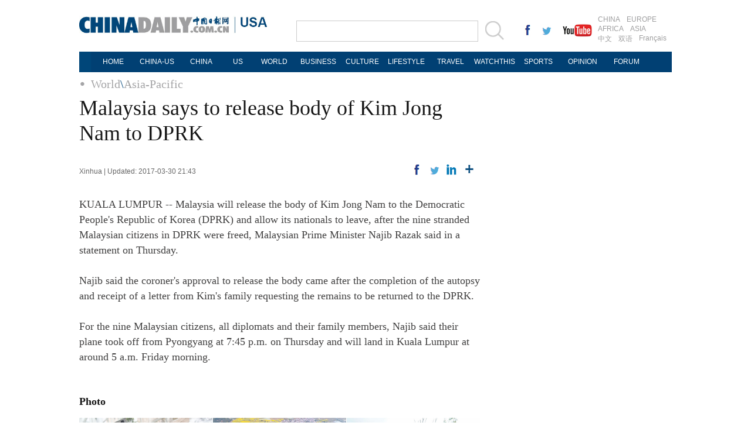

--- FILE ---
content_type: text/html
request_url: https://usa.chinadaily.com.cn/world/2017-03/30/content_28745397.htm
body_size: 4686
content:
<!DOCTYPE html PUBLIC "-//W3C//DTD XHTML 1.0 Transitional//EN" "http://www.w3.org/TR/xhtml1/DTD/xhtml1-transitional.dtd">
<html xmlns="http://www.w3.org/1999/xhtml">
<head>
<meta http-equiv="Content-Type" content="text/html; charset=UTF-8"/>
<title>Malaysia says to release body of Kim Jong Nam to DPRK
 - USA - Chinadaily.com.cn</title>
<meta name="keywords" content="malaysia"/>
<meta name="description" content="Malaysia will release the body of Kim Jong Nam to the Democratic People's Republic of Korea (DPRK) and allow its nationals to leave, after the nine stranded Malaysian citizens in DPRK were freed, Malaysian Prime Minister Najib Razak said in a statement on Thursday."/>
<link href="../../tplimages/99541.files/layout.css" rel="stylesheet" type="text/css"/>
<link href="../../tplimages/99541.files/article_list.css" rel="stylesheet" type="text/css"/>
<script type="text/javascript" src="http://usa.chinadaily.com.cn/js/jquery.min.js" atremote="1">
</script>

<script type="text/javascript" src="../../tplimages/99541.files/koala.min.1.5.js">
</script>

<!--焦点图-->
<script type="text/javascript" src="../../tplimages/99541.files/tabs.js">
</script>

<!--选项卡-->
<script type="text/javascript" src="../../tplimages/99541.files/scroll2.js">
</script>

<!--图片左右滚动-->
<script type="text/javascript" src="http://usa.chinadaily.com.cn/js/2015/gn.js" atremote="1">
</script>

<!--天润流量统计代码 Start-->
<meta name="filetype" content="1"/>
<meta name="publishedtype" content="1"/>
<meta name="pagetype" content="1"/><meta name="contentid" content="28745397"/>
<meta name="publishdate" content=" 2017-03-30"/><meta name="author" content="关晓萌"/>
<meta name="editor" content="关晓萌"/>
<meta name="source" content="Xinhua"/>
<!--天润流量统计代码 End-->
</head>
<body>
<div class="topBar2">
<div class="logo" style="width:370px; margin-right:0px; ">
<div class="lo-aa"><a href="http://usa.chinadaily.com.cn" target="_top" atremote="1"><img src="http://usa.chinadaily.com.cn/image/2016/logo.jpg" atremote="1" width="270" height="30" /></a></div>
<div class="lo-bb">
<a href="http://usa.chinadaily.com.cn" target="_top" atremote="1"><img src="http://usa.chinadaily.com.cn/image/2016/lo-a.jpg" atremote="1" width="50" height="20"/></a>
<div class="aug">
 <script>
document.write(m[today.getMonth()+1]+ " "+ today.getDate()+", " + theYear);
</script>
</div>

</div>


</div>
<div class="search">
<form name="searchform" method="get" action="http://newssearch.chinadaily.com.cn/en/search" onsubmit="return do_search(this)" target="_blank" style="margin:0px;padding:0px; ">
<input type="text" name="query" id="searchText" onfocus="cleanword(this)" /><span><a onclick="javascript:searchform.submit()" href="#"><img src="http://usa.chinadaily.com.cn/image/2016/fdj.gif" atremote="1" /></a>
</form>
</div>
<div class="xing">
 <a href="http://www.facebook.com/chinadaily" target="_blank"><img src="http://usa.chinadaily.com.cn/image/2016/g-1.jpg" atremote="1"></a>
 <a href="https://twitter.com/ChinaDailyUSA" target="_blank"><img src="http://usa.chinadaily.com.cn/image/2016/g-2.jpg" atremote="1"></a>
 <a href="https://www.youtube.com/user/chinadailyofficial" target="_blank"><img src="http://usa.chinadaily.com.cn/image/2016/g-3.jpg" atremote="1"></a>
</div>
<div class="channel">
<span><a href="http://www.chinadaily.com.cn/index.html" target="_blank" atremote="1">CHINA</a><a href="http://europe.chinadaily.com.cn" target="_blank" atremote="1">EUROPE</a></span>
<span><a href="http://africa.chinadaily.com.cn" target="_blank" atremote="1">AFRICA</a><a href="http://www.chinadailyasia.com/" target="_blank" atremote="1">ASIA</a></span>
<span><a href="http://cn.chinadaily.com.cn" target="_blank" atremote="1">中文</a><a href="http://language.chinadaily.com.cn" target="_blank" atremote="1">双语</a><a href="http://www.chinadaily.com.cn/chinawatch_fr/index.html" target="_blank" atremote="1">Français</a></span>
</div>

</div>
<div class="topNav_usa">
<ul class="dropdown_usa">
<li><a href="http://usa.chinadaily.com.cn" atremote="1">HOME</a></li>
<li><a href="http://usa.chinadaily.com.cn/us/index.html" target="_top" atremote="1">CHINA-US</a> </li>
<li><a href="http://usa.chinadaily.com.cn/china/index.html" target="_top" atremote="1">CHINA</a> </li>
<li><a href="http://usa.chinadaily.com.cn/us/index.html" target="_top" style="width:50px;" atremote="1">US</a></li> 
<li><a href="http://usa.chinadaily.com.cn/world/index.html" target="_top" atremote="1">WORLD</a> </li>
<li><a href="http://usa.chinadaily.com.cn/business/index.html" target="_top" atremote="1">BUSINESS</a> </li>
<li><a href="http://usa.chinadaily.com.cn/culture/index.html" target="_top" atremote="1">CULTURE</a> </li>
<li><a href="http://usa.chinadaily.com.cn/life/index.html" target="_top" atremote="1">LIFESTYLE</a> </li>
<li><a href="http://usa.chinadaily.com.cn/travel/index.html" target="_top" atremote="1">TRAVEL</a></li>
<li><a href="http://watchthis.chinadaily.com.cn" target="_blank" atremote="1">WATCHTHIS</a></li>
<li><a href="http://usa.chinadaily.com.cn/sports/index.html" target="_top" atremote="1">SPORTS</a></li>
<li><a href="http://usa.chinadaily.com.cn/opinion/index.html" target="_top" atremote="1">OPINION</a></li>
<li><a href="http://bbs.chinadaily.com.cn/index.php" target="_top" atremote="1">FORUM</a></li>

</ul>
</div>
<div class="topNav3_art"><span><a href="../../" target="_blank" class="">World</a><Font class="">\</Font><a href="../../asia.html" target="_blank" class="">Asia-Pacific</a>
</span></div>

<div class="main_art">
<div class="lft_art"><h1>Malaysia says to release body of Kim Jong Nam to DPRK</h1>
<div class="info"><span class="info_l">Xinhua | Updated:  2017-03-30 21:43</span>
<span class="info_r"><a title="facebook" style="cursor:pointer; " onclick="javascript:bShare.share(event,'facebook',0);return false;"><img src="http://usa.chinadaily.com.cn/world/tplimages/99541.files/f_art.gif"/></a> <a title="twitter" style="cursor:pointer; " onclick="javascript:bShare.share(event,'twitter',0);return false;"><img src="http://usa.chinadaily.com.cn/world/tplimages/99541.files/w_art.gif"/></a> <a title="linkedin" style="cursor:pointer; " onclick="javascript:bShare.share(event,'linkedin',0);return false;"><img src="http://usa.chinadaily.com.cn/world/tplimages/99541.files/in_art.gif"/></a> <a title="More" style="cursor:pointer; " onclick="javascript:bShare.more(event);return false;"><img src="http://usa.chinadaily.com.cn/world/tplimages/99541.files/more_art.gif"/></a></span> 


</div>

<div id="Content"><!--enpproperty <date>2017-03-30 21:43:11.0</date><author></author><title>Malaysia says to release body of Kim Jong Nam to DPRK</title><keyword>malaysia</keyword><subtitle></subtitle><introtitle></introtitle><siteid>181</siteid><nodeid>1048849</nodeid><nodename>Asia-Pacific</nodename><nodesearchname>2@usa</nodesearchname>/enpproperty--><!--enpcontent-->KUALA LUMPUR -- Malaysia will release the body of Kim Jong Nam to the Democratic People's Republic of Korea (DPRK) and allow its nationals to leave, after the nine stranded Malaysian citizens in DPRK were freed, Malaysian Prime Minister Najib Razak said in a statement on Thursday. <br/><br/>Najib said the coroner's approval to release the body came after the completion of the autopsy and receipt of a letter from Kim's family requesting the remains to be returned to the DPRK. <br/><br/>For the nine Malaysian citizens, all diplomats and their family members, Najib said their plane took off from Pyongyang at 7:45 p.m. on Thursday and will land in Kuala Lumpur at around 5 a.m. Friday morning. <!--/enpcontent-->
</div>

<div class="mb30"><!-- iscomment为1标示该文章可以评论 -->

</div>

<div class="mb20">
</div>

<div class="mb20">
<div class="bt2" style="margin-bottom:15px;"><b><a href="../../../2011flash.html" target="_top">Photo</a></b></div>

<div class="photo_art">
<!-- ab 28737446 -->
<div style="width:100%; overflow:hidden;">
<div class="p_art"><span><a href="content_28737446.htm" target="_blank"><img src="../../attachement/jpg/site181/20170330/64006a47a7541a46e66f38.jpg" border="0" width="227" height="158"/></a></span><a href="content_28737446.htm" class="t_art" target="_blank">The largest gathering of Albert Einstein lookalikes</a></div>

<!-- ae 28737446 --><!-- ab 28731998 -->
<div class="p_art"><span><a href="../../../china/2017-03/30/content_28731998.htm" target="_blank"><img src="../../attachement/jpg/site181/20170330/64006a47a7541a46fb420c.jpg" border="0" width="227" height="158"/></a></span><a href="../../../china/2017-03/30/content_28731998.htm" class="t_art" target="_blank">Spring scenery across China</a></div>

<!-- ae 28731998 --><!-- ab 28736858 -->
<div class="p_art"><span><a href="../../../life/2017-03/30/content_28736858.htm" target="_blank"><img src="../../attachement/jpg/site181/20170330/64006a47a7541a46f1885b.jpg" border="0" width="227" height="158"/></a></span><a href="../../../life/2017-03/30/content_28736858.htm" class="t_art" target="_blank">Expats get a 'taste' of Chinese tea culture in Guizhou</a></div>
</div>

<div style="width:100%; overflow:hidden;"><!-- ae 28736858 --><!-- ab 28739751 -->
<div class="p_art"><span><a href="../../../business/2017-03/30/content_28739751.htm" target="_blank"><img src="../../attachement/jpg/site181/20170330/64006a47a7541a46f15546.jpg" border="0" width="227" height="158"/></a></span><a href="../../../business/2017-03/30/content_28739751.htm" class="t_art" target="_blank">Time travel with vintage cars</a></div>

<!-- ae 28739751 --><!-- ab 28723845 -->
<div class="p_art"><span><a href="../../../business/2017-03/29/content_28723845.htm" target="_blank"><img src="../../attachement/jpg/site181/20170329/64006a484da31a4597a638.jpg" border="0" width="227" height="158"/></a></span><a href="../../../business/2017-03/29/content_28723845.htm" class="t_art" target="_blank">Love in leather making</a></div>

<!-- ae 28723845 --><!-- ab 28722731 -->
<div class="p_art"><span><a href="../../../china/2017-03/29/content_28722731.htm" target="_blank"><img src="../../attachement/jpg/site181/20170329/64006a484da31a45925229.jpg" border="0" width="227" height="158"/></a></span><a href="../../../china/2017-03/29/content_28722731.htm" class="t_art" target="_blank">Chinese photographers win Sony World Photography Awards</a></div>
</div>

<!-- ae 28722731 -->

</div>
</div>
</div>

<div class="rgt_art">
</div>
</div>

<!--回顶部-->
<div class="hui-dingbu">
 <div class="ding-nei"><a href="">BACK TO THE TOP</a></div>
</div>
<!--底部-->
<div class="dibu-one"></div>
<!--底部2-->

  <div class="topNav_art2">
<ul class="dropdown" style="width:1010px; margin:0 auto;">
    <li style="width: 60px;"><a href="http://usa.chinadaily.com.cn" target="_top" atremote="1">HOME</a></li>
    <li style="width:65px;"><a href="http://usa.chinadaily.com.cn/china/" target="_top" atremote="1">CHINA</a></li>
    <li style=" width:75px;"><a href="http://usa.chinadaily.com.cn/world/" target="_top" atremote="1">WORLD</a></li>
    <li style=" width:85px;"><a href="http://usa.chinadaily.com.cn/business/" target="_top" atremote="1">BUSINESS</a></li>
    <li style=" width:85px;"><a href="http://usa.chinadaily.com.cn/life/" target="_top" atremote="1">LIFESTYLE</a></li>
    <li style=" width:75px;"><a href="http://usa.chinadaily.com.cn/culture/" target="_top" atremote="1">CULTURE</a></li>
    <li style=" width:65px;"><a href="http://usa.chinadaily.com.cn/travel/" target="_top" atremote="1">TRAVEL</a></li>
	<li><a href="http://watchthis.chinadaily.com.cn" target="_blank" atremote="1">WATCHTHIS</a></li>
    <li style=" width:70px;"><a href="http://usa.chinadaily.com.cn/sports/" target="_top" atremote="1">SPORTS</a></li>
    <li style=" width:80px;"><a href="http://usa.chinadaily.com.cn/opinion/" target="_top" atremote="1">OPINION</a></li>
    <li style=" width:78px;"><a href="http://bbs.chinadaily.com.cn/index.php" target="_top" atremote="1">FORUM</a></li>
    <li class="newspaper"><a href="javascript:void(0);">NEWSPAPER</a>
      <ul class="sub_menu">
        <li><a href="http://newspress.chinadaily.net.cn/" target="_blank" style="width:110px;">China Daily PDF</a></li>
        <li><a href="http://www.chinadaily.com.cn/cndy/index1.html" atremote="1" target="_blank" style="width:130px;">China Daily E-paper</a></li>
      </ul>
    </li>
   
  </ul>
</div>

<!--底部3-->
<div class="dibu-three">
 <div class="dibu-three-nei2">
  <div class="three-left">
   <div class="lo-g"><a href="http://www.chinadaily.com.cn" target="_top" atremote="1"><img src="http://usa.chinadaily.com.cn/image/2016/a-1.jpg" atremote="1"></a></div>
   <div class="lo-a">Copyright 1995 - <script>
var oTime = new Date();
document.write(oTime.getFullYear());
</script> . All rights reserved. The content (including but not limited to text, photo, multimedia information, etc) published in this site belongs to China Daily Information Co (CDIC). Without written authorization from CDIC, such content shall not be republished or used in any form. Note: Browsers with 1024*768 or higher resolution are suggested for this site.</div>
   <div class="lo-c">
   <span>License for publishing multimedia online <b>0108263</b></span><br><br>
   Registration Number: 130349 <img src="http://usa.chinadaily.com.cn/image/2016/a-2.jpg" atremote="1"></div>
  </div>
  <div class="three-midd2">
     <div class="midd-a"><a href="http://www.chinadaily.com.cn/static_e/aboutus.html" target="_top" atremote="1">About China Daily</a></div>
   <div class="midd-a"><a href="http://www.chinadaily.com.cn/static_e/advertiseonsite.html" target="_top" atremote="1">Advertise on Site</a></div>
   <div class="midd-a"><a href="http://www.chinadaily.com.cn/static_e/contactus.html" target="_top" atremote="1">Contact Us</a></div>
   <div class="midd-a"><a href="http://chinadaily.zhiye.com/" target="_blank">Job Offer</a></div>
   <div class="midd-a"><a href="http://www.chinadaily.com.cn/static_e/Expat_Employment.html" target="_blank" atremote="1">Expat Employment </a></div>
  </div>
  <div class="three-right2">
   <div class="right-a">FOLLOW US</div>
   <div class="right-b">
   <span><a href="http://www.facebook.com/chinadaily" target="_blank" atremote="1"><img src="http://usa.chinadaily.com.cn/image/2016/a-3.jpg" atremote="1"></a></span>
   <span><a href="https://twitter.com/ChinaDailyUSA" target="_blank" atremote="1"><img src="http://usa.chinadaily.com.cn/image/2016/a-4.jpg" atremote="1"></a></span>
   </div>

  </div>
  

 </div>

</div>

<!--天润代码body开始 -->
<div style="display:none">
<script type="text/javascript">
<!--
document.write(unescape("%3Cscript src='http://cl2.webterren.com/webdig.js?z=16' type='text/javascript'%3E%3C/script%3E"));
-->
</script>

 

<script type="text/javascript">
<!--
wd_paramtracker("_wdxid=000000000000000000000000000000000000000000")
-->
</script>
</div>

<!--天润代码body终了 -->
<!--video 手机支持 start-->
<script type="text/javascript">
<!--
 
$(document).ready(function() {

        if(document.getElementById("vms_player")){
            var ios_url = $('#ios_url').attr('value');
            ios_url = ios_url.replace('http://video.chinadaily.com.cn', '');
            var ios_width = $('#ios_width').attr('value');
            var ios_height = $('#ios_height').attr('value');
            var status = is_ipad(ios_url, ios_width, ios_height); 
        }
    });
function is_ipad(url, width, height){
   var url_r = url;
       var arr = new Array(); 
        arr = url_r.split("output").reverse();
      var url_ok=arr[0];
      url_ok = url_ok.replace('_800k.flv', '_500k.mp4');
var ipadUrl= "http://videostream.chinadaily.com.cn:1935/app_1/_definst_/mp4:ugc"+url_ok+"/playlist.m3u8";
var androidUrl = "rtsp://videostream.chinadaily.com.cn:1935/app_1/_definst_/mp4:ugc"+url_ok;

if((navigator.userAgent.match(/iPhone/i)) || (navigator.userAgent.match(/iPad/i))) {
$("#play-logo").hide();
$("#openclose").hide();
$("#vms_player").html('<video width="'+width+'" height="'+height+'" controls="controls"><source src="'+ipadUrl+'" type="video/mp4"><\/video>');
return false; 
}else if((navigator.userAgent.match(/Android/i))){ 
$("#play-logo").hide();
$("#openclose").hide();
$("#vms_player").html('<video width="'+width+'" height="'+height+'" controls="controls"><source src="'+androidUrl+'" type="video/mp4"><\/video>');
return false;
}
return true;
 
}
-->
</script>

<!--video 手机支持 end-->
<!-- 用户行为分析脚本 start -->
<script type="text/javascript">
<!--
(function() {
  var gw = document.createElement("script");
  gw.src = "https://usercollection.chinadaily.com.cn/analytics?token=0mpxACjz6aOJd4lmKACohw==";
  var s = document.getElementsByTagName("script")[0];
  s.parentNode.insertBefore(gw, s);
})();
-->
</script>

<!-- 用户行为分析脚本 end -->
</body>
</html>